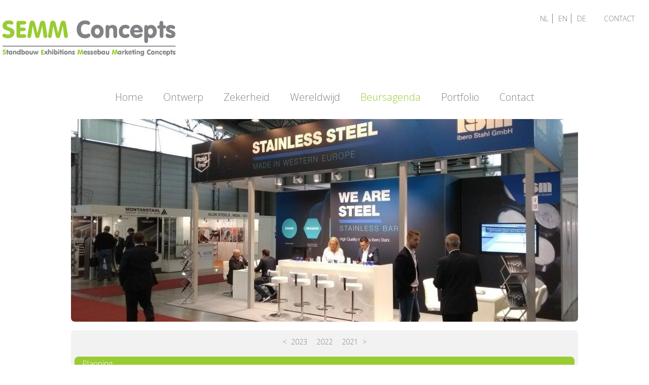

--- FILE ---
content_type: text/html; charset=ISO-8859-1
request_url: http://semmconcepts.nl/beursagenda/2022
body_size: 1928
content:

<!DOCTYPE html>
<html lang="nl">
<head>
  <meta charset="UTF-8">
  <meta http-equiv="X-UA-Compatible" content="IE=edge" />
  <meta name="viewport"
  content="width=device-width,
  initial-scale=1.0,
  maximum-scale=1.0,
  user-scalable=0">

  <title>SEMM Concepts - Agenda</title>

  <link rel="stylesheet" href="/css/main.min.css">
  <link rel="stylesheet" href="/css/semm.css">

</head>
<body>
  <div class="wrapper">

    <header class="header">

      <a href="/"><div class="header--logo"></div></a>

      <div class="container--lang--contact">

        <div class="header--lang">

          <ul class="lang">
            <li class="lang--item"><a href="?l=NL">NL</a></li>
            <li class="lang--item"><a href="?l=EN">EN</a></li>
            <li class="lang--item"><a href="?l=DE">DE</a></li>
          </ul>

        </div>

        <div class="header--contact"><a href="/contact/">CONTACT</a></div>

      </div>

    </header>

    <nav class="main-nav">

      <input type="checkbox" id="expand-menu">
      <label for="expand-menu" class="expand-menu">
        <span class="menu-title">Menu</span>
        <span class="menu-icon"></span>
      </label>
      <ul class="menu">

        <li><a href="/" id="">Home</a></li><li><a href="/ontwerp/" id="">Ontwerp</a></li><li><a href="/zekerheid/" id="">Zekerheid</a></li><li><a href="/wereldwijd/" id="">Wereldwijd</a></li><li><a href="/beursagenda/" id="active">Beursagenda</a></li><li><a href="/portfolio/" id="">Portfolio</a></li><li><a href="/contact/" id="">Contact</a></li>
      </ul>
    </nav>

<div class="main">

  <div class="main--slider  row">

    <div class="centered row">
      <div class="slider"><ul><li></li><li></li><li></li><li></li></ul></div>    </div>

  </div>

  <div class="main--content  row  agenda">


  <div class="year-slider"><div class="btn-left">&lt;</div><div class="slider-container"><ul style="left: -450px" class="js-slider"><li><a href="2032">2032</a></li><li><a href="2031">2031</a></li><li><a href="2030">2030</a></li><li><a href="2029">2029</a></li><li><a href="2028">2028</a></li><li><a href="2027">2027</a></li><li><a href="2026">2026</a></li><li><a href="2025">2025</a></li><li><a href="2024">2024</a></li><li><a href="2023">2023</a></li><li><a href="2022">2022</a></li><li><a href="2021">2021</a></li><li><a href="2020">2020</a></li><li><a href="2019">2019</a></li><li><a href="2018">2018</a></li><li><a href="2017">2017</a></li><li><a href="2016">2016</a></li><li><a href="2015">2015</a></li><li><a href="2014">2014</a></li></ul></div><div class="btn-right">&gt;</div></div>
    <div class="fw-title">Planning</div><p>Er is nog niks gepland!</p>  </div>

</div>



</div>


<footer class="footer">


  <div class="sitemap">

    <div class="sitemap--item col-1-4">

      <header>

        <h6>Ontwerp</h6>

      </header>

      <ul>
        <li><a href="/ontwerp/#het-beste-ontwerp">Het beste ontwerp</a></li>
        <li><a href="/ontwerp/#kleine-stands">Kleine stands</a></li>
        <li><a href="/ontwerp/#daag-ons-uit">Daag ons uit</a></li>
        <li><a href="/ontwerp/#standverlichting">Standverlichting</a></li>
      </ul>

    </div>

    <div class="sitemap--item col-1-4">

      <header>

        <h6>Zekerheid</h6>

      </header>

      <ul>
        <li><a href="/zekerheid/#zeker-weten-wat-u-krijgt">Zeker weten wat u krijgt</a></li>
        <li><a href="/zekerheid/#zeker-weten-wat-u-betaald">Zeker weten wat u betaald</a></li>
        <li><a href="/zekerheid/#door-internationale-ervaring">Door internationale ervaring</a></li>
        <li><a href="/zekerheid/#groot-altijd-beter">Groot altijd beter?</a></li>
        <li><a href="/zekerheid/#klein-of-groot">Klein of groot?</a></li>
      </ul>

    </div>

    <div class="sitemap--item col-1-4">

      <header>

        <h6>Wereldwijd</h6>

      </header>

      <ul>
        <li><a href="/wereldwijd/#centraal-in-europa">Centraal in Europa</a></li>
        <li><a href="/wereldwijd/#internationale-ervaring">Internationale ervaring</a></li>
        <li><a href="/wereldwijd/#centrale-ligging">Centrale ligging</a></li>
      </ul>

    </div>

    <div class="sitemap--item col-1-4">

      <header>

        <h6></h6>

      </header>

      <ul>
        <li><a href="/beursagenda/">Beursagenda</a></li>
        <li><a href="/portfolio/">Portfolio</a></li>
        <li><a href="/contact/">Contact</a></li>
      </ul>

    </div>

  </div>



  <div class="copyright">

    <a class="linkedin" href="http://nl.linkedin.com/pub/theo-arts/59/363/731/en" target="_blank"><img src="/img/icons/linkedin.png" alt="LinkedIn" height="28" width="28" /></a>
    &copy; Copyright SEMM Concepts <?php echo date('Y') ?>

  </div>
</footer>

</body>

<script src="https://ajax.googleapis.com/ajax/libs/jquery/2.1.3/jquery.min.js"></script>
<script src="https://maps.googleapis.com/maps/api/js"></script>
<script src="/js/global.min.js"></script>
<script>
                $(document).ready(function(){

                var slider = $('.js-slider');

                $('.btn-left').on('mousedown touchstart', function(e) {

                  e.preventDefault();
                  slider.finish();
                  var position = parseInt(slider.css('left'));

                  if (position < 0) slider.animate({left: position+50}, 200);
                });

                $('.btn-right').on('mousedown touchstart', function(e) {

                  e.preventDefault();
                  slider.finish();
                  var position = parseInt(slider.css('left'));

                  if (position > -800 ) slider.animate({left: position-50}, 200);
                });
              });
              </script><script>
  (function(i,s,o,g,r,a,m){i['GoogleAnalyticsObject']=r;i[r]=i[r]||function(){
  (i[r].q=i[r].q||[]).push(arguments)},i[r].l=1*new Date();a=s.createElement(o),
  m=s.getElementsByTagName(o)[0];a.async=1;a.src=g;m.parentNode.insertBefore(a,m)
  })(window,document,'script','//www.google-analytics.com/analytics.js','ga');

  ga('create', 'UA-61531284-1', 'auto');
  ga('send', 'pageview');

</script>

</html>


--- FILE ---
content_type: text/css
request_url: http://semmconcepts.nl/css/main.min.css
body_size: 3220
content:
@import url(http://fonts.googleapis.com/css?family=Open+Sans:300italic,700italic,300,700);a,abbr,acronym,address,applet,article,aside,audio,b,big,blockquote,body,canvas,caption,center,cite,code,dd,del,details,dfn,div,dl,dt,em,embed,fieldset,figcaption,figure,footer,form,h1,h2,h3,h4,h5,h6,header,hgroup,html,i,iframe,img,ins,kbd,label,legend,li,mark,menu,nav,object,ol,output,p,pre,q,ruby,s,samp,section,small,span,strike,strong,sub,summary,sup,table,tbody,td,tfoot,th,thead,time,tr,tt,u,ul,var,video{margin:0;padding:0;border:0;font:inherit;font-size:100%;vertical-align:baseline}html{line-height:1}ol,ul{list-style:none}table{border-collapse:collapse;border-spacing:0}caption,td,th{text-align:left;font-weight:400;vertical-align:middle}blockquote,q{quotes:none}blockquote:after,blockquote:before,q:after,q:before{content:"";content:none}a img{border:none}article,aside,details,figcaption,figure,footer,header,hgroup,main,menu,nav,section,summary{display:block}.container--lang--contact:after,.wrapper:after{content:"";display:table;clear:both}body{font-family:"Open Sans",sans-serif;font-size:14px;font-weight:300;color:#808285;line-height:1.35}h1,h2,h3,h4,h5,h6{margin:1em 0 .5em;font-family:"Open Sans",sans-serif;font-weight:700;line-height:1.15}h3{font-size:200%}h4{font-size:180%}h5{font-size:130%}h6{font-size:100%}p{margin:1em 1.5em 1.5em}blockquote{margin:1em 0 1em 1em}cite{font-style:italic}a{color:#808285;text-decoration:none}strong{font-weight:700}em{font-style:italic}body,html{height:100%}html{box-sizing:border-box}*,:after,:before{box-sizing:inherit}.row{width:100%;float:left;margin-left:0;margin-right:0;margin-bottom:1.69492%}.col-1-2{width:49.15254%;float:left;margin-right:1.69492%;margin-bottom:1.69492%}.col-1-2:nth-child(2n){width:49.15254%;float:right;margin-right:0}@media (max-width:960px){.col-1-2,.col-1-2:nth-child(2n){width:100%;float:left;margin-left:0;margin-right:0}}.col-1-4{width:23.72881%;float:left;margin-right:1.69492%}.col-1-4:nth-child(4n){width:23.72881%;float:right;margin-right:0}@media (max-width:960px){.col-1-4{width:49.15254%;float:left;margin-right:1.69492%}.col-1-4:nth-child(2n){width:49.15254%;float:right;margin-right:0}}@media (max-width:480px){.col-1-4,.col-1-4:nth-child(2n),.col-1-4:nth-child(4n){width:100%;float:left;margin-left:0;margin-right:0}}.col-1-3{width:32.20339%;float:left;margin-right:1.69492%;margin-bottom:1.69492%}.col-1-3:last-child{width:32.20339%;float:right;margin-right:0}@media (max-width:960px){.col-1-3,.col-1-3:last-child{width:100%;float:left;margin-left:0;margin-right:0}}.wrapper{min-height:100%}@media (max-width:960px){.wrapper{margin-bottom:0}}.emphasize{font-style:italic}.center-text{display:block;text-align:center}.header,.main,.main-nav,.sitemap{max-width:1000px;margin:0 auto}.header:after,.main-nav:after,.main:after,.sitemap:after{content:" ";display:block;clear:both}@media (max-width:960px){.header,.main,.main-nav,.sitemap{width:100vw}}@media (max-width:960px){.main{padding:0 3vw}}.header{margin-bottom:4em}.header--logo{position:relative;width:350px;height:93px;margin-top:2em;margin-left:-10em;float:left;background:url(../img/logo/logo.svg) center/contain no-repeat}@media (max-width:960px){.header--logo{width:70%;margin:1em auto;float:none;background-size:contain}}.container--lang--contact{position:absolute;top:2em;right:2em}@media (max-width:960px){.container--lang--contact{position:static;width:100vw;margin:0 0 1em;padding:.5em;float:none;border-bottom:2px solid #f2f2f2}}.header--contact,.header--lang{float:left}@media (max-width:960px){.header--contact,.header--lang{width:100%;margin-bottom:1em;float:none;text-align:center}}.header--contact{margin-left:2em}@media (max-width:960px){.header--contact{margin:0 auto}}@media (max-width:960px){.lang{margin:0 auto}}.lang--item{display:inline;padding:0 .5em;border-right:1px solid #808285}.lang--item:last-child{border:none}.main-nav{margin-bottom:2em}ul.menu{width:100%;height:30px;font-size:20px;text-align:center}ul.menu>li{display:inline-block;position:relative}ul.menu ul{background:#f2f2f2;display:none;position:absolute;left:0;top:100%;width:15em;z-index:10;font-size:16px;padding-bottom:.25em;border-radius:.5em}ul.menu a{cursor:pointer;display:block;color:#808285;padding:0 1em;line-height:30px}ul.menu li{list-style:none}@media (max-width:960px){ul.menu{height:auto;margin-bottom:2em}ul.menu>li{display:block;width:100%}ul.menu a{line-height:40px}ul.menu ul{position:relative;width:100%;padding-bottom:0;border-radius:0}ul.menu li.tap{background:#e6e6e6}ul.menu li.tap ul{display:block}}@media all and (min-width:960px){ul.menu li:hover ul{display:block}}input[type=checkbox]{display:none}@media (max-width:960px){.menu{display:none}}.menu-icon{display:inline-block;width:20px;height:20px;float:right;background:url(../img/icons/menu-icon.svg);vertical-align:middle}#expand-menu:checked~ul{display:block}.expand-menu{display:none}@media (max-width:960px){.expand-menu{display:block;width:100%;padding:20px;color:#808285}}.main--content,.main--slider{border-radius:.5em}.main--slider{height:400px}@media (max-width:480px){.main--slider{display:none}}.main--content{background:#f2f2f2}.sitemap--item>ul{margin-top:.5em}.footer,.wrapper:after{background:#f2f2f2}@media (max-width:960px){.footer,.wrapper:after{display:none}}.fw-title{display:block;width:100%;padding:.25em 1em;background:#9c3;color:#fff;font-size:112.5%;border-radius:.5em}.arrow-down{display:block;width:0;height:0;margin:0 auto;border-left:.5em solid transparent;border-right:.5em solid transparent;border-top:.75em solid #9c3}.padded-box{width:100%;float:left;margin-left:0;margin-right:0;padding:1.69492%}.contact__label{display:block;margin:.5em 1.69492% .25em 3.44828%;width:57.62712%;float:left}.contact__field{display:block;height:3em;padding:.5em;margin-left:3.44828%;width:57.62712%;float:left;margin-right:1.69492%;border-radius:.5em;border:1px solid #bbb}.contact__field:focus{outline:0;box-shadow:0 0 .25em #9c3}.contact__field--area{display:block;height:24em;padding:.5em;margin-left:3.44828%;width:83.05085%;float:left;margin-right:1.69492%;border-radius:.5em;border:1px solid #bbb}.contact__field--area:focus{-webkit-appearance:none;outline:0;box-shadow:0 0 .25em #9c3}.contact__submit{display:block;height:2em;margin:3.44828%;width:10em;float:left;clear:left;border-radius:.5em;border:none;background:#9c3;font-family:"Open Sans",sans-serif;font-size:14px;font-weight:300;color:#fff}.contact__cancel{display:block;height:2em;line-height:2;padding-left:3.44828%;margin-top:3.44828%;width:15.25424%;float:left;margin-right:1.69492%;border-left:1px solid #808285}.contact--info{padding:3.44828%}.text-left{width:49.15254%;float:left;margin-right:1.69492%;text-align:left;vertical-align:top}.text-right{width:49.15254%;float:right;margin-right:0;text-align:right;vertical-align:top}.break{display:block;margin-bottom:1em}.box{min-height:307px}.foot-note{float:right;padding:3.44828%}.slider{position:relative;overflow:auto;border-radius:.5em}.slider li{width:100%;height:400px;padding:1.69492%;border-radius:.5em;list-style:none}.slider li:nth-child(1){background:url(../img/slider/slider_1.jpg) center}.slider li:nth-child(2){background:url(../img/slider/slider_2.jpg) center}.slider li:nth-child(3){background:url(../img/slider/slider_3.jpg) center}.slider li:nth-child(4){background:url(../img/slider/slider_4.jpg) center}.slider li .text{padding:.75em;border-radius:.5em;color:#fff;background:#9c3}.slider ul li{float:left}.s-text{font-size:70%}#map{height:585px}.gmnoprint div{background:none!important}.gmnoprint a,.gmnoprint span{font-family:"Open Sans",sans-serif;color:#5a5c5e}.agenda{padding:.5em}.agenda-date{width:110px;overflow:hidden}.slider-container{position:relative;width:150px;height:20px;display:inline-block;overflow:hidden}.btn-left,.btn-right{height:20px;display:inline-block;cursor:pointer;vertical-align:top}.js-slider{list-style:none;left:-250px;position:absolute}.js-slider>li{width:50px;text-align:center;float:left}.year-slider{display:inline-block;margin:.5em 1em 1em;position:relative;margin-left:50%;left:-83px;}.d-ib{display:inline-block}.caption{padding:.25em;background:#f2f2f2;text-align:center;border-bottom-right-radius:.5em;border-bottom-left-radius:.5em}.case__img{border-top-left-radius:.5em;border-top-right-radius:.5em}.padded-p{padding:.5em}.bigger{font-size:112.5%}#cboxOverlay,#cboxWrapper,#colorbox{position:absolute;top:0;left:0;z-index:9999;overflow:hidden}#cboxWrapper{max-width:none}#cboxOverlay{position:fixed;width:100%;height:100%}#cboxBottomLeft,#cboxMiddleLeft{clear:left}#cboxContent{position:relative}#cboxLoadedContent{overflow:auto;-webkit-overflow-scrolling:touch}#cboxTitle{margin:0}#cboxLoadingGraphic,#cboxLoadingOverlay{position:absolute;top:0;left:0;width:100%;height:100%}#cboxClose,#cboxNext,#cboxPrevious,#cboxSlideshow{cursor:pointer}.cboxPhoto{float:left;margin:auto;border:0;display:block;max-width:none;-ms-interpolation-mode:bicubic}.cboxIframe{width:100%;height:100%;display:block;border:0;padding:0;margin:0}#cboxContent,#cboxLoadedContent,#colorbox{box-sizing:content-box;-moz-box-sizing:content-box;-webkit-box-sizing:content-box}#cboxOverlay{background:#000;opacity:.9;filter:alpha(opacity=90)}#colorbox{outline:0}#cboxContent{margin-top:32px;overflow:visible;background:#f2f2f2}.cboxIframe{background:#fff}#cboxError{padding:50px;border:1px solid #f2f2f2}#cboxLoadedContent{background:#f2f2f2;padding:1px}#cboxLoadingOverlay{background:#f2f2f2}#cboxTitle{position:absolute;top:-22px;left:0;color:#f2f2f2}#cboxCurrent{position:absolute;top:-22px;right:205px;text-indent:-9999px}#cboxClose,#cboxNext,#cboxPrevious,#cboxSlideshow{border:0;padding:0;margin:0;overflow:visible;text-indent:-9999px;width:20px;height:20px;position:absolute;top:-20px;background:url(../img/controls.png) no-repeat}#cboxClose:active,#cboxNext:active,#cboxPrevious:active,#cboxSlideshow:active{outline:0}#cboxPrevious{background-position:0 0;right:44px}#cboxPrevious:hover{background-position:0 -25px}#cboxNext{background-position:-25px 0;right:22px}#cboxNext:hover{background-position:-25px -25px}#cboxClose{background-position:-50px 0;right:0}#cboxClose:hover{background-position:-50px -25px}.cboxSlideshow_off #cboxPrevious,.cboxSlideshow_on #cboxPrevious{right:66px}.cboxSlideshow_on #cboxSlideshow{background-position:-75px -25px;right:44px}.cboxSlideshow_on #cboxSlideshow:hover{background-position:-100px -25px}.cboxSlideshow_off #cboxSlideshow{background-position:-100px 0;right:44px}.cboxSlideshow_off #cboxSlideshow:hover{background-position:-75px -25px}.gallery{margin-bottom:1.69492%}.gallery img{border-top-left-radius:.5em;border-top-right-radius:.5em}.image-theo{border:1px solid #f2f2f2;border-radius:.5em;background:url(../img/theo-foto.png) bottom right/contain no-repeat}.image-theo p{width:50%;padding-bottom:5em}.copyright{position:relative;bottom:0;padding:0 2em;margin-top:2em;width:100%;height:4em;line-height:4em;text-align:right;background:#d8d8d8;color:#808285}.linkedin{display:inline-block;height:100%;width:2em;margin-right:1em}.linkedin>img{vertical-align:middle}.homeIntroHeader{font-family:'Open Sans',sans-serif;color:#9c3;font-size:30px;padding:.25em 1em;text-decoration:none;font-style:normal;letter-spacing:0;font-weight:300;text-align:center}.generalSubheader{font-size:150%}h1{margin-left:1em;margin-right:1em;font-family:"Open Sans",sans-serif;font-weight:300;line-height:1.15;font-size:150%;letter-spacing:0;color:#9c3}h2{margin-left:1em;margin-right:1em;font-family:"Open Sans",sans-serif;font-weight:300;line-height:1.15;font-size:150%;letter-spacing:0}.homeIntroBody{text-align:center}p{font-size:14px}#active{color:#9c3}.equal-distance{margin-bottom:2.14em;padding-bottom:0.535em}


--- FILE ---
content_type: text/css
request_url: http://semmconcepts.nl/css/semm.css
body_size: 284
content:
.homeIntroHeader{
  font-family: 'Open Sans', sans-serif;
  color:#99cc33;
  font-size:30px;
  padding: 0.25em 1em;
  text-decoration: none;
  font-style: normal;
  letter-spacing: 0px;
  font-weight: 300;
  text-align: center;
}
.generalSubheader{
  font-size: 150%;
}
h1{
  margin-left: 1em;
  margin-right:1em;
  font-family: "Open Sans", sans-serif;
  font-weight: 300;
  line-height: 1.15;
  font-size: 150%;
  letter-spacing: 0px;
  color:#99cc33;
}
h2{
  margin-left: 1em;
  margin-right:1em;
  font-family: "Open Sans", sans-serif;
  font-weight: 300;
  line-height: 1.15;
  font-size: 150%;
  letter-spacing: 0px;
}
.homeIntroBody{
  text-align: center;
}
p{
  font-size:14px;
}


--- FILE ---
content_type: image/svg+xml
request_url: http://semmconcepts.nl/img/logo/logo.svg
body_size: 4213
content:
<svg xmlns="http://www.w3.org/2000/svg" viewBox="0 0 250 53.8" enable-background="new 0 0 250 53.8"><path fill="#9c3" d="M20 19.6c0 2.4-.9 4.3-2.6 5.8-1.7 1.5-4 2.2-6.8 2.2-2.1 0-4-.4-5.5-1.1-1.5-.8-2.3-1.7-2.3-2.7 0-.7.2-1.3.7-1.8.5-.4 1.1-.7 2-.7.4 0 1.3.2 2.6.6 1.3.4 2.4.6 3.3.6.8 0 1.4-.2 1.9-.7.5-.5.8-1.1.8-1.8 0-.8-.3-1.4-.8-1.8-.5-.5-1.7-1-3.4-1.5-2.5-.7-4.3-1.6-5.3-2.7-1-1-1.5-2.4-1.5-4.1 0-2.2.8-4 2.4-5.4 1.6-1.4 3.7-2.1 6.3-2.1 1.9 0 3.5.3 4.7 1 1.3.7 1.9 1.6 1.9 2.6 0 .7-.2 1.3-.7 1.7-.4.4-1 .6-1.8.6-.4 0-1.1-.1-2.1-.4-1-.3-1.7-.4-2.2-.4-.8 0-1.5.2-1.9.6-.5.3-.7.8-.7 1.4 0 1 1.1 1.8 3.2 2.5.5.2.9.3 1.2.4 2.3.8 4 1.7 5 2.9 1.1 1.1 1.6 2.5 1.6 4.3zM32.7 3.1c1.3 0 2.3.2 2.9.6.6.4 1 1.1 1 1.9 0 .8-.3 1.5-1 1.9-.6.5-1.6.7-2.9.7h-4.5v4.3H32c1.3 0 2.3.2 2.9.6.6.4 1 1.1 1 1.9 0 .9-.3 1.5-1 1.9s-1.6.6-2.9.6h-3.8V22h4.6c1.3 0 2.3.2 2.9.6.6.4 1 1 1 1.9 0 .9-.3 1.5-1 1.9-.6.4-1.6.6-2.9.6h-6.4c-1.4 0-2.4-.2-2.9-.7-.5-.5-.8-1.4-.8-2.7V6.9c0-1.5.3-2.5.8-3 .6-.5 1.5-.8 2.9-.8h6.3zM38.4 22.8l2.9-16.3c.2-1.3.7-2.3 1.2-2.9.6-.6 1.4-.9 2.5-.9 1 0 1.8.3 2.5.8.6.5 1.1 1.3 1.4 2.4l3.6 14.3L56 6c.3-1.1.7-1.9 1.3-2.4.6-.5 1.4-.8 2.4-.8 1.1 0 2 .3 2.6.9.6.6 1 1.6 1.3 3l2.7 16.4c0 .2.1.5.1.7v.6c0 .9-.3 1.6-.8 2.1s-1.2.8-2 .8-1.4-.3-1.8-.8c-.5-.5-.7-1.3-.9-2.4L59.2 9.9c-1.3 5.7-2.3 9.7-3 12.1s-1.1 3.8-1.5 4.4c-.2.4-.5.6-.9.7-.4.1-.8.2-1.4.2-.9 0-1.6-.2-2.1-.6-.5-.4-.9-1.1-1.1-2.1L45.7 9.9l-1.9 13.9c-.2 1.2-.5 2.1-1 2.7-.5.6-1.1.8-1.9.8-.8 0-1.4-.3-1.9-.8s-.7-1.2-.7-2.1v-.7c0-.3.1-.6.1-.9zM67.6 22.8l2.9-16.3c.2-1.3.7-2.3 1.2-2.9.6-.6 1.4-.9 2.5-.9 1 0 1.8.3 2.5.8.6.5 1.1 1.3 1.4 2.4l3.6 14.3L85.1 6c.3-1.1.7-1.9 1.3-2.4.6-.5 1.4-.8 2.4-.8 1.1 0 2 .3 2.6.9.6.6 1 1.6 1.3 3l2.7 16.4c0 .2.1.5.1.7v.6c0 .9-.3 1.6-.8 2.1s-1.2.8-2 .8-1.4-.3-1.8-.8c-.5-.5-.7-1.3-.9-2.4L88.3 9.9c-1.3 5.7-2.3 9.7-3 12.1-.6 2.4-1.1 3.8-1.5 4.4-.2.4-.5.6-.9.7-.4.1-.8.2-1.4.2-.9 0-1.6-.2-2.1-.6-.5-.4-.9-1.1-1.1-2.1L74.8 9.9l-1.9 13.9c-.2 1.2-.5 2.1-1 2.7-.5.6-1.1.8-1.9.8-.8 0-1.4-.3-1.9-.8s-.7-1.2-.7-2.1v-.7c.1-.3.1-.6.2-.9z"/><path fill="#808285" d="M119.7 27.7c-3.5 0-6.4-1.2-8.5-3.5-2.2-2.3-3.2-5.4-3.2-9.2 0-3.7 1.1-6.7 3.3-9.1 2.2-2.4 5.1-3.5 8.5-3.5 2 0 3.7.4 5.1 1.1 1.4.8 2.1 1.7 2.1 2.7 0 .7-.2 1.2-.7 1.7-.5.5-1 .7-1.6.7-.4 0-1.1-.2-2.1-.5-1.1-.3-2-.5-2.7-.5-1.8 0-3.2.7-4.3 2-1.1 1.3-1.6 3.1-1.6 5.4 0 2.2.5 4 1.6 5.3 1.1 1.3 2.6 1.9 4.4 1.9.9 0 1.8-.2 2.9-.6 1.1-.4 1.8-.6 2.2-.6.6 0 1.1.2 1.5.7.5.5.7 1 .7 1.7 0 1.1-.7 2.1-2.2 2.9-1.5 1-3.3 1.4-5.4 1.4zM128.1 18c0-2.8.8-5 2.5-6.8 1.7-1.8 3.9-2.7 6.5-2.7s4.8.9 6.5 2.7 2.5 4 2.5 6.8-.8 5-2.5 6.8c-1.7 1.8-3.8 2.7-6.5 2.7-2.6 0-4.8-.9-6.5-2.7-1.6-1.7-2.5-4-2.5-6.8zm5.5 0c0 1.4.3 2.4 1 3.3.6.8 1.5 1.2 2.5 1.2s1.9-.4 2.5-1.2c.6-.8 1-1.9 1-3.3 0-1.3-.3-2.4-1-3.2-.7-.8-1.5-1.2-2.5-1.2s-1.9.4-2.5 1.2c-.6.8-1 1.9-1 3.2zM148.8 23.4V12.7c0-1.3.2-2.3.7-2.9.4-.6 1.1-.9 2-.9.5 0 1 .1 1.4.4.4.3.8.7 1.1 1.3.6-.6 1.2-1.1 2-1.4.7-.3 1.7-.4 2.7-.4 2.1 0 3.7.6 4.8 1.8 1.1 1.2 1.7 2.9 1.7 5.2v7.6c0 1.3-.2 2.3-.7 2.9-.4.6-1.1 1-2 1-.9 0-1.6-.3-2-1-.4-.6-.7-1.6-.7-2.9v-6c0-1.5-.2-2.5-.7-3.2-.4-.6-1.2-.9-2.2-.9-1 0-1.7.3-2.1 1-.5.7-.7 1.7-.7 3.1v6.1c0 1.3-.2 2.3-.7 2.9-.4.6-1.1 1-2 1-.9 0-1.6-.3-2-1-.4-.8-.6-1.7-.6-3zM167.6 18c0-2.8.8-5.1 2.5-6.8s3.9-2.6 6.6-2.6c1.8 0 3.2.3 4.3.9 1.1.6 1.7 1.4 1.7 2.5 0 .6-.2 1.2-.6 1.6-.4.4-.9.6-1.6.6-.3 0-.8-.1-1.7-.4-.8-.3-1.5-.4-2.1-.4-1.1 0-2 .4-2.7 1.2-.7.8-1 1.9-1 3.2 0 1.4.3 2.5 1 3.3.7.8 1.6 1.2 2.8 1.2.6 0 1.3-.1 2.1-.4.8-.3 1.3-.4 1.6-.4.6 0 1.1.2 1.5.7.4.4.6 1 .6 1.6 0 1-.6 1.8-1.8 2.5-1.2.7-2.7 1-4.5 1-2.6 0-4.7-.9-6.4-2.6-1.5-1.6-2.3-3.9-2.3-6.7zM189.2 19.5c.1 1 .5 1.8 1.2 2.3.7.6 1.6.8 2.8.8 1 0 2.1-.3 3.3-.9 1.2-.6 2-.9 2.3-.9.6 0 1.1.2 1.5.6.4.4.6.9.6 1.5 0 1.1-.8 2.2-2.4 3.1-1.6.9-3.5 1.4-5.6 1.4-2.6 0-4.8-.9-6.6-2.7-1.8-1.8-2.6-4-2.6-6.7s.9-5 2.6-6.8c1.7-1.8 3.8-2.7 6.4-2.7 2.5 0 4.5.8 6.2 2.5 1.7 1.7 2.5 3.8 2.5 6.2 0 .8-.2 1.4-.5 1.7-.4.3-1.1.5-2.1.5h-9.6zm-.1-3.4h7c-.1-.9-.4-1.6-1.1-2.2-.7-.6-1.4-.9-2.4-.9-.9 0-1.7.3-2.3.9-.6.4-1 1.2-1.2 2.2zM209 30.5c0 1.3-.2 2.3-.7 2.9-.4.6-1.1 1-2 1-.9 0-1.6-.3-2-1-.4-.6-.7-1.6-.7-2.9V12.7c0-1.3.2-2.3.7-2.9.4-.6 1.1-.9 2-.9.5 0 1 .1 1.4.4.4.3.8.7 1.1 1.3.6-.6 1.2-1.1 1.9-1.4.7-.3 1.6-.5 2.5-.5 2.3 0 4.2.9 5.8 2.7 1.6 1.8 2.3 4 2.3 6.6 0 2.6-.8 4.9-2.4 6.7-1.6 1.8-3.5 2.8-5.8 2.8-.8 0-1.5-.1-2.2-.4-.7-.3-1.3-.6-2-1.2v4.6zm-.1-12.4c0 1.4.3 2.4 1 3.3.6.8 1.5 1.2 2.5 1.2s1.9-.4 2.5-1.2c.6-.8 1-1.9 1-3.3 0-1.3-.3-2.4-1-3.2-.7-.8-1.5-1.2-2.5-1.2s-1.9.4-2.5 1.2c-.7.8-1 1.9-1 3.2zM225.1 14h-.2c-.9 0-1.7-.2-2.2-.6-.5-.4-.8-1-.8-1.7s.3-1.3.8-1.7c.5-.4 1.3-.6 2.4-.7V7c0-1.3.2-2.3.7-2.9.4-.6 1.1-1 2-1 .9 0 1.6.3 2 1 .4.6.7 1.6.7 2.9v2.3h.5c1.1 0 1.9.2 2.5.6.6.4.9 1 .9 1.7 0 .8-.3 1.3-.8 1.7-.6.4-1.4.6-2.5.6h-.4v9.4c0 1.3-.2 2.3-.6 2.9-.4.6-1.1.9-2 .9-.9 0-1.6-.3-2-1-.4-.6-.7-1.6-.7-2.9V14zM240.4 27.5c-1.9 0-3.5-.4-4.7-1.1-1.2-.8-1.9-1.7-1.9-2.8 0-.7.2-1.2.6-1.7.4-.5.9-.7 1.4-.7s1.4.3 2.5.8 1.9.8 2.5.8c.4 0 .8-.1 1.1-.3.3-.2.4-.5.4-.8 0-.5-.9-1.1-2.6-1.8l-.3-.1c-1.9-.8-3.3-1.6-4-2.4-.7-.8-1.1-1.8-1.1-3 0-1.6.6-3 1.9-4.1 1.3-1.1 2.9-1.6 4.8-1.6 1.7 0 3.2.4 4.4 1.1 1.2.7 1.8 1.6 1.8 2.6 0 .6-.2 1.1-.6 1.6-.4.4-.9.6-1.6.6-.4 0-1.1-.2-2.1-.6-1-.4-1.7-.6-2.2-.6-.4 0-.7.1-.9.3-.2.2-.3.4-.3.7 0 .5.7 1 2.1 1.5.7.3 1.2.5 1.6.6 1.6.7 2.7 1.5 3.4 2.3.7.8 1 1.8 1 2.9 0 1.7-.7 3.2-2 4.3-1.4.9-3.2 1.5-5.2 1.5z"/><path fill="#9c3" d="M8.1 48.5c0 .7-.2 1.3-.7 1.7-.5.4-1.2.6-2 .6-.6 0-1.2-.1-1.6-.3-.4-.2-.7-.5-.7-.8 0-.2.1-.4.2-.5.1-.1.3-.2.6-.2.1 0 .4.1.7.2.4.1.7.2 1 .2.2 0 .4-.1.6-.2.2-.1.2-.3.2-.5s-.1-.4-.2-.5c-.2-.1-.5-.3-1-.4-.7-.2-1.2-.5-1.5-.8-.3-.3-.4-.7-.4-1.2 0-.6.2-1.2.7-1.6.5-.4 1.1-.6 1.8-.6.6 0 1 .1 1.4.3.4.2.5.4.5.7 0 .2-.1.4-.2.5-.1.1-.3.2-.5.2-.1 0-.3 0-.6-.1-.4-.2-.6-.2-.8-.2-.2 0-.4.1-.6.2-.1.1-.2.3-.2.4 0 .3.3.5.9.7.1 0 .3.1.3.1.7.2 1.2.5 1.5.8.4.4.6.8.6 1.3z"/><path fill="#808285" d="M9.1 46.9c-.3 0-.5-.1-.7-.2-.2-.1-.2-.3-.2-.5s.1-.4.2-.5.4-.2.7-.2v-.7c0-.4.1-.7.2-.8.1-.2.3-.3.6-.3s.5.1.6.3c.1.2.2.5.2.8v.7h.1c.3 0 .5.1.7.2.2.1.3.3.3.5s-.1.4-.2.5c-.2.1-.4.2-.7.2h-.1v2.7c0 .4-.1.7-.2.9-.1.2-.3.3-.6.3s-.5-.1-.6-.3c-.1-.2-.2-.5-.2-.8v-2.8zM15.4 50.2c-.2.2-.3.3-.6.4-.2.1-.5.2-.7.2-.7 0-1.2-.3-1.7-.8s-.7-1.2-.7-2 .2-1.4.7-1.9c.5-.5 1-.8 1.7-.8.3 0 .5 0 .7.1.2.1.4.2.5.4.1-.2.2-.3.3-.4.1-.1.3-.1.4-.1.3 0 .5.1.6.3.1.2.2.5.2.8v3.1c0 .4-.1.7-.2.8-.1.2-.3.3-.6.3-.2 0-.3 0-.4-.1 0 0-.1-.1-.2-.3zm-2-2.1c0 .4.1.7.3.9.2.2.4.3.7.3.3 0 .5-.1.7-.4.2-.2.3-.5.3-.9s-.1-.7-.3-.9-.4-.3-.7-.3c-.3 0-.5.1-.7.3-.3.3-.3.6-.3 1zM18 49.6v-3.1c0-.4.1-.7.2-.8.1-.2.3-.3.6-.3.2 0 .3 0 .4.1.1.1.2.2.3.4.2-.2.4-.3.6-.4.2-.1.5-.1.8-.1.6 0 1.1.2 1.4.5.3.3.5.9.5 1.5v2.2c0 .4-.1.7-.2.8-.1.2-.3.3-.6.3s-.5-.1-.6-.3c-.1-.2-.2-.5-.2-.8v-1.8c0-.4-.1-.7-.2-.9-.1-.2-.3-.3-.6-.3s-.5.1-.6.3c-.1.2-.2.5-.2.9v1.8c0 .4-.1.7-.2.8-.1.2-.3.3-.6.3s-.5-.1-.6-.3c-.2-.1-.2-.4-.2-.8zM27.1 50.3c-.2.2-.3.3-.6.4-.2.1-.4.1-.7.1-.6 0-1.2-.3-1.7-.8s-.7-1.2-.7-2 .2-1.4.7-1.9c.5-.5 1-.8 1.7-.8.2 0 .5 0 .7.1l.6.3v-1.4c0-.4.1-.7.2-.9.1-.2.3-.3.6-.3s.4.1.6.3c.1.2.2.5.2.9v5.3c0 .4-.1.7-.2.9-.1.2-.3.3-.6.3-.2 0-.3 0-.4-.1l-.4-.4zM25 48c0 .4.1.7.3.9.2.2.4.4.7.4s.5-.1.7-.4c.2-.2.3-.6.3-.9 0-.4-.1-.7-.3-1-.2-.2-.4-.4-.7-.4-.3 0-.5.1-.7.4-.2.3-.3.7-.3 1zM31.2 45.7c.2-.1.4-.3.6-.3.2-.1.4-.1.7-.1.7 0 1.2.3 1.7.8s.7 1.2.7 2c0 .7-.2 1.4-.7 1.9-.5.5-1 .8-1.7.8-.3 0-.5 0-.7-.1-.2-.1-.4-.2-.6-.4-.1.2-.2.3-.3.4-.1.1-.3.1-.4.1-.3 0-.5-.1-.6-.3-.1-.2-.2-.5-.2-.8v-5.3c0-.4.1-.7.2-.9.1-.2.3-.3.6-.3s.5.1.6.3c.1.2.2.5.2.9v1.3zm0 2.3c0 .4.1.7.3.9.2.2.4.4.7.4.3 0 .5-.1.7-.4s.3-.6.3-.9c0-.4-.1-.7-.3-.9-.2-.2-.4-.4-.7-.4-.3 0-.5.1-.7.4-.2.2-.3.5-.3.9zM35.3 48.1c0-.8.2-1.5.7-2 .5-.5 1.1-.8 1.9-.8.8 0 1.4.3 1.9.8s.7 1.2.7 2-.2 1.5-.7 2c-.5.5-1.1.8-1.9.8-.8 0-1.4-.3-1.9-.8-.5-.6-.7-1.2-.7-2zm1.6 0c0 .4.1.7.3 1 .2.2.4.4.7.4.3 0 .5-.1.7-.4.2-.2.3-.6.3-1s-.1-.7-.3-.9c-.2-.2-.4-.4-.7-.4-.3 0-.5.1-.7.4-.2.2-.3.5-.3.9zM41.2 48.6v-2.1c0-.4.1-.7.2-.8.1-.2.3-.3.6-.3s.5.1.6.3c.1.2.2.5.2.8v1.7c0 .4.1.7.2.9.1.2.3.3.6.3s.5-.1.6-.3c.1-.2.2-.5.2-.9v-1.7c0-.4.1-.7.2-.8.1-.2.3-.3.6-.3s.5.1.6.3c.1.2.2.5.2.8v2.1c0 .7-.2 1.3-.6 1.7-.4.4-1 .6-1.7.6-.8 0-1.3-.2-1.7-.6-.6-.4-.8-1-.8-1.7zM52.4 46c.1-.2.2-.4.3-.5.1-.1.3-.2.5-.2s.4.1.5.2c.1.1.2.3.2.5v.2c0 .1 0 .2-.1.3l-1.2 3.4c-.1.3-.2.5-.4.6-.1.1-.3.2-.5.2s-.4-.1-.6-.2c-.2-.1-.3-.3-.3-.6l-.6-2.5-.6 2.5-.3.6c-.2.1-.3.2-.6.2-.2 0-.4-.1-.6-.2-.1-.1-.3-.3-.4-.6l-1.2-3.4c0-.1-.1-.2-.1-.2v-.2c0-.2.1-.4.2-.5.1-.1.3-.2.5-.2s.4.1.5.2c.1.1.2.3.3.6l.8 2.8.7-2.8c.1-.2.1-.4.3-.5.1-.1.3-.2.5-.2s.4.1.5.2c.1.1.2.3.3.5l.7 2.8.7-3z"/><path fill="#9c3" d="M60.5 43.7c.4 0 .7.1.8.2.2.1.3.3.3.6 0 .2-.1.4-.3.6-.2.1-.5.2-.9.2h-1.3v1.2h1.1c.4 0 .7.1.9.2.2.1.3.3.3.6 0 .2-.1.4-.3.6-.2.1-.5.2-.9.2h-1.1v1.3h1.3c.4 0 .7.1.9.2.2.1.3.3.3.6 0 .2-.1.4-.3.6-.2.1-.5.2-.9.2h-1.9c-.4 0-.7-.1-.8-.2-.2-.1-.2-.4-.2-.8v-4.9c0-.4.1-.7.2-.9.2-.2.4-.2.9-.2h1.9z"/><path fill="#808285" d="M64.5 49l-1.1 1.3-.3.3c-.1.1-.2.1-.3.1-.2 0-.4-.1-.5-.2-.3-.1-.3-.3-.3-.5 0-.1 0-.2.1-.3 0-.1.1-.2.3-.4l1.3-1.4-1.1-1.1c-.1-.1-.2-.2-.2-.3-.1-.1-.1-.2-.1-.3 0-.2.1-.4.2-.5.1-.2.3-.2.5-.2.1 0 .2 0 .3.1.1.1.2.1.3.2l.9 1.1.9-1.1.3-.3c.1-.1.2-.1.3-.1.2 0 .4.1.6.2.2.2.2.3.2.5 0 .1 0 .2-.1.3-.1.1-.1.2-.3.4l-1 1.1 1.2 1.4c.1.2.2.3.3.4 0 .1.1.2.1.4s-.1.4-.2.5c-.1.1-.3.2-.5.2-.1 0-.3 0-.4-.1-.1-.1-.2-.2-.4-.3l-1-1.4zM68.9 45.8c.2-.2.4-.3.6-.4.2-.1.5-.1.8-.1.6 0 1.1.2 1.4.5.3.3.5.9.5 1.5v2.2c0 .4-.1.7-.2.8-.1.2-.3.3-.6.3s-.5-.1-.6-.3c-.1-.2-.2-.5-.2-.8v-1.8c0-.4-.1-.7-.2-.9-.1-.2-.3-.3-.6-.3s-.5.1-.6.3c-.1.2-.2.5-.2.9v1.8c0 .4-.1.7-.2.8-.1.2-.3.3-.6.3s-.5-.1-.6-.3c-.1-.2-.2-.5-.2-.8v-5.3c0-.4.1-.7.2-.9.1-.2.3-.3.6-.3s.5.1.6.3c.1.2.2.5.2.8v1.7zM73.1 44.1c0-.2.1-.5.3-.6.2-.2.4-.3.6-.3.2 0 .5.1.6.3.2.2.3.4.3.6 0 .2-.1.5-.3.6-.2.2-.4.3-.6.3-.3 0-.5-.1-.6-.3-.2-.2-.3-.4-.3-.6zm1.6 5.5c0 .4-.1.7-.2.9-.1.2-.3.3-.6.3s-.5-.1-.6-.3c-.1-.2-.2-.5-.2-.8v-3.1c0-.4.1-.7.2-.8.1-.2.3-.3.6-.3s.5.1.6.3c.1.2.2.5.2.8v3zM77.4 45.7c.2-.1.4-.3.6-.3.2-.1.4-.1.7-.1.7 0 1.2.3 1.7.8s.7 1.2.7 2c0 .7-.2 1.4-.7 1.9-.5.5-1 .8-1.7.8-.3 0-.5 0-.7-.1-.2-.1-.4-.2-.6-.4-.1.2-.2.3-.3.4-.1.1-.3.1-.4.1-.3 0-.5-.1-.6-.3-.1-.2-.2-.5-.2-.8v-5.3c0-.4.1-.7.2-.9.1-.2.3-.3.6-.3s.5.1.6.3c.1.2.2.5.2.9v1.3zm0 2.3c0 .4.1.7.3.9.2.2.4.4.7.4.3 0 .5-.1.7-.4.2-.2.3-.6.3-.9 0-.4-.1-.7-.3-.9-.2-.2-.4-.4-.7-.4-.3 0-.5.1-.7.4-.2.2-.3.5-.3.9zM81.7 44.1c0-.2.1-.5.3-.6.2-.2.4-.3.6-.3.2 0 .5.1.6.3.2.2.3.4.3.6 0 .2-.1.5-.3.6-.2.2-.4.3-.6.3-.3 0-.5-.1-.6-.3-.2-.2-.3-.4-.3-.6zm1.7 5.5c0 .4-.1.7-.2.9-.1.2-.3.3-.6.3s-.5-.1-.6-.3c-.1-.2-.2-.5-.2-.8v-3.1c0-.4.1-.7.2-.8.1-.2.3-.3.6-.3s.5.1.6.3c.1.2.2.5.2.8v3zM84.8 46.9c-.3 0-.5-.1-.7-.2-.2-.1-.2-.3-.2-.5s.1-.4.2-.5c.2-.1.4-.2.7-.2v-.7c0-.4.1-.7.2-.8.1-.2.3-.3.6-.3s.5.1.6.3c.1.2.2.5.2.8v.7h.1c.3 0 .5.1.7.2.2.1.3.3.3.5s-.1.4-.2.5c-.2.1-.4.2-.7.2h-.1v2.7c0 .4-.1.7-.2.9-.1.2-.3.3-.6.3s-.5-.1-.6-.3c-.1-.2-.2-.5-.2-.8v-2.8zM87.7 44.1c0-.2.1-.5.3-.6.2-.2.4-.3.6-.3.2 0 .5.1.6.3.2.2.3.4.3.6 0 .2-.1.5-.3.6-.2.2-.4.3-.6.3-.3 0-.5-.1-.6-.3-.3-.2-.3-.4-.3-.6zm1.6 5.5c0 .4-.1.7-.2.9-.1.2-.3.3-.6.3s-.5-.1-.6-.3c-.1-.2-.2-.5-.2-.8v-3.1c0-.4.1-.7.2-.8.1-.2.3-.3.6-.3s.5.1.6.3c.1.2.2.5.2.8v3zM90.1 48.1c0-.8.2-1.5.7-2 .5-.5 1.1-.8 1.9-.8.8 0 1.4.3 1.9.8s.7 1.2.7 2-.2 1.5-.7 2c-.5.5-1.1.8-1.9.8-.8 0-1.4-.3-1.9-.8-.4-.6-.7-1.2-.7-2zm1.6 0c0 .4.1.7.3 1 .2.2.4.4.7.4.3 0 .5-.1.7-.4.2-.2.3-.6.3-1s-.1-.7-.3-.9c-.2-.2-.4-.4-.7-.4-.3 0-.5.1-.7.4-.2.2-.3.5-.3.9zM96.1 49.6v-3.1c0-.4.1-.7.2-.8.1-.2.3-.3.6-.3.2 0 .3 0 .4.1.1.1.2.2.3.4.2-.2.4-.3.6-.4.2-.1.5-.1.8-.1.6 0 1.1.2 1.4.5.3.3.5.9.5 1.5v2.2c0 .4-.1.7-.2.8-.1.2-.3.3-.6.3s-.5-.1-.6-.3c-.1-.2-.2-.5-.2-.8v-1.8c0-.4-.1-.7-.2-.9-.1-.2-.3-.3-.6-.3s-.5.1-.6.3c-.1.2-.2.5-.2.9v1.8c0 .4-.1.7-.2.8-.1.2-.3.3-.6.3s-.5-.1-.6-.3c-.1-.1-.2-.4-.2-.8zM103.4 50.8c-.6 0-1-.1-1.4-.3-.4-.2-.5-.5-.5-.8 0-.2.1-.4.2-.5.1-.1.3-.2.4-.2s.4.1.7.2c.3.2.6.2.7.2.1 0 .2 0 .3-.1.1-.1.1-.1.1-.2 0-.2-.2-.3-.7-.5h-.1c-.6-.2-1-.5-1.2-.7-.2-.2-.3-.5-.3-.9 0-.5.2-.9.5-1.2.4-.3.8-.5 1.4-.5.5 0 .9.1 1.3.3.4.2.5.5.5.8 0 .2-.1.3-.2.5-.1.1-.3.2-.5.2-.1 0-.3-.1-.6-.2s-.5-.2-.6-.2c-.1 0-.2 0-.3.1-.1 0-.1.1-.1.2s.2.3.6.5c.2.1.3.1.5.2.5.2.8.4 1 .7.2.2.3.5.3.8 0 .5-.2.9-.6 1.3-.3.2-.8.3-1.4.3z"/><path fill="#9c3" d="M109 49.5l.9-4.8c.1-.4.2-.7.4-.8.2-.2.4-.3.7-.3.3 0 .5.1.7.2.2.2.3.4.4.7l1.1 4.2 1-4.2c.1-.3.2-.5.4-.7.2-.2.4-.2.7-.2.3 0 .6.1.8.3.2.2.3.5.4.9l.8 4.8v.4c0 .3-.1.5-.2.6-.1.2-.3.2-.6.2-.2 0-.4-.1-.5-.2-.1-.2-.2-.4-.3-.7l-.5-4.2c-.4 1.7-.7 2.8-.9 3.5-.2.7-.3 1.1-.4 1.3-.1.1-.1.2-.3.2-.1 0-.2.1-.4.1-.3 0-.5-.1-.6-.2-.1-.1-.2-.3-.3-.6l-1-4.3-.5 4.1c-.1.4-.1.6-.3.8-.1.2-.3.2-.6.2-.2 0-.4-.1-.6-.2-.1-.2-.2-.4-.2-.6v-.2c-.1-.2-.1-.2-.1-.3z"/><path fill="#808285" d="M119.1 48.5c0 .3.2.5.4.7.2.2.5.2.8.2.3 0 .6-.1 1-.3.4-.2.6-.3.7-.3.2 0 .3.1.4.2.1.1.2.3.2.4 0 .3-.2.6-.7.9-.5.3-1 .4-1.6.4-.8 0-1.4-.3-1.9-.8s-.8-1.2-.8-2 .2-1.4.7-2c.5-.5 1.1-.8 1.9-.8.7 0 1.3.2 1.8.7.5.5.7 1.1.7 1.8 0 .2-.1.4-.2.5-.1.1-.3.1-.6.1h-2.8zm0-1h2c0-.3-.1-.5-.3-.7-.2-.2-.4-.3-.7-.3-.3 0-.5.1-.7.2-.1.3-.2.5-.3.8zM124.8 50.8c-.6 0-1-.1-1.4-.3-.4-.2-.5-.5-.5-.8 0-.2.1-.4.2-.5.1-.1.3-.2.4-.2.2 0 .4.1.7.2.3.2.6.2.7.2.1 0 .2 0 .3-.1.1-.1.1-.1.1-.2 0-.2-.2-.3-.7-.5h-.1c-.6-.2-1-.5-1.2-.7-.2-.2-.3-.5-.3-.9 0-.5.2-.9.5-1.2.4-.3.8-.5 1.4-.5.5 0 .9.1 1.3.3.4.2.5.5.5.8 0 .2-.1.3-.2.5-.1.1-.3.2-.5.2-.1 0-.3-.1-.6-.2s-.5-.2-.6-.2c-.1 0-.2 0-.3.1-.1 0-.1.1-.1.2s.2.3.6.5c.2.1.3.1.5.2.5.2.8.4 1 .7.2.2.3.5.3.8 0 .5-.2.9-.6 1.3-.3.2-.8.3-1.4.3zM129.1 50.8c-.6 0-1-.1-1.4-.3-.4-.2-.5-.5-.5-.8 0-.2.1-.4.2-.5.1-.1.3-.2.4-.2s.4.1.7.2c.3.2.6.2.7.2.1 0 .2 0 .3-.1.1-.1.1-.1.1-.2 0-.2-.2-.3-.7-.5h-.1c-.6-.2-1-.5-1.2-.7-.2-.2-.3-.5-.3-.9 0-.5.2-.9.5-1.2.4-.3.8-.5 1.4-.5.5 0 .9.1 1.3.3.4.2.5.5.5.8 0 .2-.1.3-.2.5-.1.1-.3.2-.5.2-.1 0-.3-.1-.6-.2s-.5-.2-.6-.2c-.1 0-.2 0-.3.1-.1 0-.1.1-.1.2s.2.3.6.5c.2.1.3.1.5.2.5.2.8.4 1 .7.2.2.3.5.3.8 0 .5-.2.9-.6 1.3-.3.2-.8.3-1.4.3zM133.2 48.5c0 .3.2.5.4.7.2.2.5.2.8.2.3 0 .6-.1 1-.3.4-.2.6-.3.7-.3.2 0 .3.1.4.2.1.1.2.3.2.4 0 .3-.2.6-.7.9-.5.3-1 .4-1.6.4-.8 0-1.4-.3-1.9-.8s-.8-1.2-.8-2 .2-1.4.7-2c.5-.5 1.1-.8 1.9-.8.7 0 1.3.2 1.8.7.5.5.7 1.1.7 1.8 0 .2-.1.4-.2.5-.1.1-.3.1-.6.1h-2.8zm-.1-1h2c0-.3-.1-.5-.3-.7-.2-.2-.4-.3-.7-.3-.3 0-.5.1-.7.2-.1.3-.2.5-.3.8zM138.9 45.7c.2-.1.4-.3.6-.3.2-.1.4-.1.7-.1.7 0 1.2.3 1.7.8s.7 1.2.7 2c0 .7-.2 1.4-.7 1.9-.5.5-1 .8-1.7.8-.3 0-.5 0-.7-.1-.2-.1-.4-.2-.6-.4-.1.2-.2.3-.3.4-.1.1-.3.1-.4.1-.3 0-.5-.1-.6-.3-.1-.2-.2-.5-.2-.8v-5.3c0-.4.1-.7.2-.9.1-.2.3-.3.6-.3s.5.1.6.3c.1.2.2.5.2.9v1.3zm0 2.3c0 .4.1.7.3.9.2.2.4.4.7.4.3 0 .5-.1.7-.4s.3-.6.3-.9c0-.4-.1-.7-.3-.9-.2-.2-.4-.4-.7-.4-.3 0-.5.1-.7.4-.2.2-.3.5-.3.9zM146.6 50.2c-.2.2-.3.3-.6.4-.2.1-.5.2-.7.2-.7 0-1.2-.3-1.7-.8s-.7-1.2-.7-2 .2-1.4.7-1.9c.5-.5 1-.8 1.7-.8.3 0 .5 0 .7.1.2.1.4.2.5.4.1-.2.2-.3.3-.4.1-.1.3-.1.4-.1.3 0 .5.1.6.3.1.2.2.5.2.8v3.1c0 .4-.1.7-.2.8-.1.2-.3.3-.6.3-.2 0-.3 0-.4-.1 0 0-.1-.1-.2-.3zm-2-2.1c0 .4.1.7.3.9.2.2.4.3.7.3.3 0 .5-.1.7-.4.2-.2.3-.5.3-.9s-.1-.7-.3-.9c-.2-.2-.4-.3-.7-.3-.3 0-.5.1-.7.3-.2.3-.3.6-.3 1zM149.2 48.6v-2.1c0-.4.1-.7.2-.8.1-.2.3-.3.6-.3s.5.1.6.3c.1.2.2.5.2.8v1.7c0 .4.1.7.2.9.1.2.3.3.6.3s.5-.1.6-.3c.1-.2.2-.5.2-.9v-1.7c0-.4.1-.7.2-.8.1-.2.3-.3.6-.3s.5.1.6.3c.1.2.2.5.2.8v2.1c0 .7-.2 1.3-.6 1.7-.4.4-1 .6-1.7.6-.8 0-1.3-.2-1.7-.6-.6-.4-.8-1-.8-1.7z"/><path fill="#9c3" d="M157.8 49.5l.9-4.8c.1-.4.2-.7.4-.8.2-.2.4-.3.7-.3.3 0 .5.1.7.2.2.2.3.4.4.7l1.1 4.2 1-4.2c.1-.3.2-.5.4-.7.2-.2.4-.2.7-.2.3 0 .6.1.8.3.2.2.3.5.4.9l.8 4.8v.4c0 .3-.1.5-.2.6-.1.2-.3.2-.6.2-.2 0-.4-.1-.5-.2-.1-.2-.2-.4-.3-.7l-.5-4.2c-.4 1.7-.7 2.8-.9 3.5-.2.7-.3 1.1-.4 1.3-.1.1-.1.2-.3.2-.1 0-.2.1-.4.1-.3 0-.5-.1-.6-.2-.1-.1-.2-.3-.3-.6l-1-4.3-.5 4.1c-.1.4-.1.6-.3.8s-.3.2-.6.2c-.2 0-.4-.1-.6-.2-.1-.2-.2-.4-.2-.6v-.2c-.2-.2-.2-.2-.1-.3z"/><path fill="#808285" d="M169.9 50.2c-.2.2-.3.3-.6.4-.2.1-.5.2-.7.2-.7 0-1.2-.3-1.7-.8s-.7-1.2-.7-2 .2-1.4.7-1.9c.5-.5 1-.8 1.7-.8.3 0 .5 0 .7.1.2.1.4.2.5.4.1-.2.2-.3.3-.4.1-.1.3-.1.4-.1.3 0 .5.1.6.3.1.2.2.5.2.8v3.1c0 .4-.1.7-.2.8-.1.2-.3.3-.6.3-.2 0-.3 0-.4-.1 0 0-.1-.1-.2-.3zm-2.1-2.1c0 .4.1.7.3.9.2.2.4.3.7.3.3 0 .5-.1.7-.4.2-.2.3-.5.3-.9s-.1-.7-.3-.9c-.2-.2-.4-.3-.7-.3-.3 0-.5.1-.7.3-.2.3-.3.6-.3 1zM172.5 49.6v-3.1c0-.4.1-.7.2-.8.1-.2.3-.3.6-.3.2 0 .3 0 .4.1.1.1.2.2.3.4.2-.2.3-.3.5-.4.2-.1.4-.1.5-.1.2 0 .4.1.6.2.2.2.2.3.2.5 0 .3-.3.6-.9.8-.2.1-.4.1-.5.2-.2.1-.3.2-.4.3-.1.1-.1.3-.1.6v1.6c0 .4-.1.7-.2.8-.1.2-.3.3-.6.3s-.5-.1-.6-.3v-.8zM177.7 47.2l1.3-1.4c.1-.1.3-.3.4-.3.1-.1.3-.1.4-.1.2 0 .3.1.5.2.1.1.2.3.2.4 0 .1 0 .2-.1.4-.1.1-.2.3-.3.4l-1 1 1.4 1.7c.1.1.2.2.2.4 0 .1.1.2.1.4s-.1.3-.2.5c-.1.1-.3.2-.5.2s-.3 0-.4-.1c-.1-.1-.3-.2-.4-.4l-1.5-2.1v1.4c0 .4-.1.7-.2.9-.1.2-.3.3-.6.3s-.5-.1-.6-.3c-.1-.2-.2-.5-.2-.9v-5.3c0-.4.1-.7.2-.9.1-.2.3-.3.6-.3s.5.1.6.3c.1.2.2.5.2.8v2.8zM182.5 48.5c0 .3.2.5.4.7.2.2.5.2.8.2.3 0 .6-.1 1-.3.4-.2.6-.3.7-.3.2 0 .3.1.4.2.1.1.2.3.2.4 0 .3-.2.6-.7.9-.5.3-1 .4-1.6.4-.8 0-1.4-.3-1.9-.8s-.8-1.2-.8-2 .2-1.4.7-2c.5-.5 1.1-.8 1.9-.8.7 0 1.3.2 1.8.7.5.5.7 1.1.7 1.8 0 .2-.1.4-.2.5-.1.1-.3.1-.6.1h-2.8zm0-1h2c0-.3-.1-.5-.3-.7-.2-.2-.4-.3-.7-.3-.3 0-.5.1-.7.2-.1.3-.2.5-.3.8zM187.1 46.9c-.3 0-.5-.1-.7-.2-.2-.1-.2-.3-.2-.5s.1-.4.2-.5c.2-.1.4-.2.7-.2v-.7c0-.4.1-.7.2-.8.1-.2.3-.3.6-.3s.5.1.6.3c.1.2.2.5.2.8v.7h.1c.3 0 .5.1.7.2.2.1.3.3.3.5s-.1.4-.2.5c-.2.1-.4.2-.7.2h-.1v2.7c0 .4-.1.7-.2.9-.1.2-.3.3-.6.3s-.5-.1-.6-.3c-.1-.2-.2-.5-.2-.8v-2.8zM189.9 44.1c0-.2.1-.5.3-.6.2-.2.4-.3.6-.3.2 0 .5.1.6.3.2.2.3.4.3.6 0 .2-.1.5-.3.6-.2.2-.4.3-.6.3-.3 0-.5-.1-.6-.3-.2-.2-.3-.4-.3-.6zm1.7 5.5c0 .4-.1.7-.2.9-.1.2-.3.3-.6.3s-.5-.1-.6-.3c-.1-.2-.2-.5-.2-.8v-3.1c0-.4.1-.7.2-.8.1-.2.3-.3.6-.3s.5.1.6.3c.1.2.2.5.2.8v3zM192.7 49.6v-3.1c0-.4.1-.7.2-.8.1-.2.3-.3.6-.3.2 0 .3 0 .4.1.1.1.2.2.3.4.2-.2.4-.3.6-.4.2-.1.5-.1.8-.1.6 0 1.1.2 1.4.5.3.3.5.9.5 1.5v2.2c0 .4-.1.7-.2.8-.1.2-.3.3-.6.3s-.5-.1-.6-.3c-.1-.2-.2-.5-.2-.8v-1.8c0-.4-.1-.7-.2-.9-.1-.2-.3-.3-.6-.3s-.5.1-.6.3c-.1.2-.2.5-.2.9v1.8c0 .4-.1.7-.2.8-.1.2-.3.3-.6.3s-.5-.1-.6-.3c-.1-.1-.2-.4-.2-.8zM201.8 50c-.2.2-.4.4-.6.5-.2.1-.5.2-.8.2-.6 0-1.2-.3-1.6-.8-.4-.5-.6-1.2-.6-1.9 0-.8.2-1.4.7-1.9.5-.5 1-.8 1.7-.8.3 0 .5 0 .7.1.2.1.4.2.5.4.1-.2.2-.3.3-.4.1-.1.2-.1.4-.1.3 0 .5.1.6.3.1.2.2.5.2.8v3.1c0 .6 0 1-.1 1.3-.1.3-.1.6-.3.8-.2.4-.5.7-.9.9-.4.2-.9.3-1.4.3-.7 0-1.2-.1-1.6-.3-.4-.2-.6-.5-.6-.8 0-.2.1-.4.2-.5.1-.1.3-.2.5-.2.1 0 .3.1.7.2.4.1.7.2 1 .2.4 0 .7-.1.9-.3.2-.2.3-.5.3-1-.2.1-.2.1-.2-.1 0 .1 0 .1 0 0zm-2-1.9c0 .4.1.7.3.9.2.2.4.4.7.4s.5-.1.7-.4c.2-.2.3-.6.3-.9 0-.4-.1-.7-.3-.9-.2-.2-.4-.4-.7-.4s-.5.1-.7.4c-.2.2-.3.5-.3.9zM210.7 50.9c-1 0-1.9-.3-2.5-1-.6-.7-.9-1.6-.9-2.7s.3-2 1-2.7c.6-.7 1.5-1 2.5-1 .6 0 1.1.1 1.5.3.4.2.6.5.6.8 0 .2-.1.4-.2.5-.1.1-.3.2-.5.2-.1 0-.3 0-.6-.1s-.6-.1-.8-.1c-.5 0-.9.2-1.2.6-.3.4-.5.9-.5 1.6 0 .6.2 1.2.5 1.5.3.4.7.6 1.3.6.2 0 .5-.1.9-.2.3-.1.5-.2.6-.2.2 0 .3.1.4.2.1.1.2.3.2.5 0 .3-.2.6-.6.9-.6.2-1.1.3-1.7.3zM213.1 48.1c0-.8.2-1.5.7-2 .5-.5 1.1-.8 1.9-.8.8 0 1.4.3 1.9.8s.7 1.2.7 2-.2 1.5-.7 2c-.5.5-1.1.8-1.9.8-.8 0-1.4-.3-1.9-.8-.4-.6-.7-1.2-.7-2zm1.6 0c0 .4.1.7.3 1 .2.2.4.4.7.4.3 0 .5-.1.7-.4.2-.2.3-.6.3-1s-.1-.7-.3-.9c-.2-.2-.4-.4-.7-.4-.3 0-.5.1-.7.4-.2.2-.3.5-.3.9zM219.1 49.6v-3.1c0-.4.1-.7.2-.8.1-.2.3-.3.6-.3.2 0 .3 0 .4.1.1.1.2.2.3.4.2-.2.4-.3.6-.4.2-.1.5-.1.8-.1.6 0 1.1.2 1.4.5.3.3.5.9.5 1.5v2.2c0 .4-.1.7-.2.8-.1.2-.3.3-.6.3s-.5-.1-.6-.3c-.1-.2-.2-.5-.2-.8v-1.8c0-.4-.1-.7-.2-.9-.1-.2-.3-.3-.6-.3s-.5.1-.6.3c-.1.2-.2.5-.2.9v1.8c0 .4-.1.7-.2.8-.1.2-.3.3-.6.3s-.5-.1-.6-.3c-.1-.1-.2-.4-.2-.8zM224.6 48.1c0-.8.2-1.5.7-2 .5-.5 1.1-.8 1.9-.8.5 0 .9.1 1.3.3.3.2.5.4.5.7 0 .2-.1.3-.2.5-.1.1-.3.2-.5.2-.1 0-.2 0-.5-.1-.2-.1-.4-.1-.6-.1-.3 0-.6.1-.8.4-.2.2-.3.6-.3.9 0 .4.1.7.3 1 .2.2.5.3.8.3.2 0 .4 0 .6-.1.2-.1.4-.1.5-.1.2 0 .3.1.4.2.1.1.2.3.2.5 0 .3-.2.5-.5.7-.3.2-.8.3-1.3.3-.8 0-1.4-.3-1.9-.8-.3-.6-.6-1.2-.6-2zM230.9 48.5c0 .3.2.5.4.7.2.2.5.2.8.2.3 0 .6-.1 1-.3.4-.2.6-.3.7-.3.2 0 .3.1.4.2.1.1.2.3.2.4 0 .3-.2.6-.7.9-.5.3-1 .4-1.6.4-.8 0-1.4-.3-1.9-.8s-.8-1.2-.8-2 .2-1.4.7-2c.5-.5 1.1-.8 1.9-.8.7 0 1.3.2 1.8.7.5.5.7 1.1.7 1.8 0 .2-.1.4-.2.5-.1.1-.3.1-.6.1h-2.8zm0-1h2c0-.3-.1-.5-.3-.7-.2-.2-.4-.3-.7-.3-.3 0-.5.1-.7.2-.2.3-.3.5-.3.8zM236.6 51.7c0 .4-.1.7-.2.9-.1.2-.3.3-.6.3s-.5-.1-.6-.3c-.1-.2-.2-.5-.2-.9v-5.2c0-.4.1-.7.2-.8.1-.2.3-.3.6-.3.2 0 .3 0 .4.1.1.1.2.2.3.4.2-.2.3-.3.6-.4.2-.1.5-.1.7-.1.7 0 1.2.3 1.7.8s.7 1.2.7 1.9c0 .8-.2 1.4-.7 2-.5.5-1 .8-1.7.8-.2 0-.4 0-.6-.1l-.6-.3v1.2zm0-3.6c0 .4.1.7.3 1 .2.2.4.4.7.4.3 0 .5-.1.7-.4.2-.2.3-.6.3-1s-.1-.7-.3-.9c-.2-.2-.4-.4-.7-.4-.3 0-.5.1-.7.4-.2.2-.3.5-.3.9zM241.3 46.9c-.3 0-.5-.1-.7-.2-.2-.1-.2-.3-.2-.5s.1-.4.2-.5c.2-.1.4-.2.7-.2v-.7c0-.4.1-.7.2-.8.1-.2.3-.3.6-.3s.5.1.6.3c.1.2.2.5.2.8v.7h.1c.3 0 .5.1.7.2.2.1.3.3.3.5s-.1.4-.2.5c-.2.1-.4.2-.7.2h-.1v2.7c0 .4-.1.7-.2.9-.1.2-.3.3-.6.3s-.5-.1-.6-.3c-.1-.2-.2-.5-.2-.8v-2.8zM245.8 50.8c-.6 0-1-.1-1.4-.3-.4-.2-.5-.5-.5-.8 0-.2.1-.4.2-.5.1-.1.3-.2.4-.2.2 0 .4.1.7.2.3.2.6.2.7.2.1 0 .2 0 .3-.1.1-.1.1-.1.1-.2 0-.2-.2-.3-.7-.5h-.1c-.6-.2-1-.5-1.2-.7-.2-.2-.3-.5-.3-.9 0-.5.2-.9.5-1.2.4-.3.8-.5 1.4-.5.5 0 .9.1 1.3.3.4.2.5.5.5.8 0 .2-.1.3-.2.5-.1.1-.3.2-.5.2-.1 0-.3-.1-.6-.2s-.5-.2-.6-.2c-.1 0-.2 0-.3.1-.1 0-.1.1-.1.2s.2.3.6.5c.2.1.3.1.5.2.5.2.8.4 1 .7.2.2.3.5.3.8 0 .5-.2.9-.6 1.3-.3.2-.8.3-1.4.3z"/><path fill="#808285" stroke="#808285" stroke-width="1.37" stroke-miterlimit="10" d="M3.1 38.8h244.7"/></svg>

--- FILE ---
content_type: text/plain
request_url: https://www.google-analytics.com/j/collect?v=1&_v=j102&a=2091656531&t=pageview&_s=1&dl=http%3A%2F%2Fsemmconcepts.nl%2Fbeursagenda%2F2022&ul=en-us%40posix&dt=SEMM%20Concepts%20-%20Agenda&sr=1280x720&vp=1280x720&_u=IEBAAEABAAAAACAAI~&jid=1056075915&gjid=1891960676&cid=1522687256.1769387169&tid=UA-61531284-1&_gid=260621739.1769387169&_r=1&_slc=1&z=49889899
body_size: -285
content:
2,cG-M6WCDG83G4